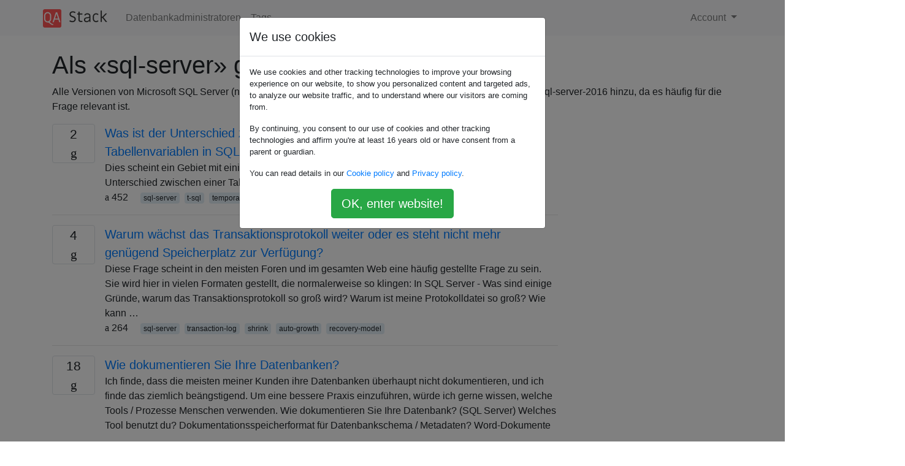

--- FILE ---
content_type: text/html; charset=utf-8
request_url: https://qastack.com.de/dba/tagged/sql-server/
body_size: 29427
content:

<!doctype html>
<html lang="en">
<head>
  
  <!-- Global site tag (gtag.js) - Google Analytics -->
  <script async src="https://www.googletagmanager.com/gtag/js?id=UA-133560070-15"></script>
  <script>
    window.dataLayer = window.dataLayer || [];
    function gtag(){dataLayer.push(arguments);}
    gtag('js', new Date());
    gtag('config', 'UA-133560070-15');
  </script>
  

  <!-- Required meta tags -->
  <meta charset="utf-8">
  <meta name="viewport" content="width=device-width, initial-scale=1, shrink-to-fit=no">

  <link rel="stylesheet" href="https://qastack-assets.s3.eu-central-1.amazonaws.com/static/lib/bootstrap-4.4.1/css/bootstrap.min.css">
  <link rel="stylesheet" href="https://qastack-assets.s3.eu-central-1.amazonaws.com/static/css/custom.css" >
  <link rel="stylesheet" href="https://qastack-assets.s3.eu-central-1.amazonaws.com/static/icons/styles.css" >

  <title>Datenbankadministratoren sql-server</title>
  
  <link rel="canonical" href="https://qastack.com.de/dba/tagged/sql-server/" />


  <link rel="apple-touch-icon" sizes="180x180" href="https://qastack-assets.s3.eu-central-1.amazonaws.com/static/favicon/apple-touch-icon.png">
  <link rel="icon" type="image/png" sizes="32x32" href="https://qastack-assets.s3.eu-central-1.amazonaws.com/static/favicon/favicon-32x32.png">
  <link rel="icon" type="image/png" sizes="16x16" href="https://qastack-assets.s3.eu-central-1.amazonaws.com/static/favicon/favicon-16x16.png">
  <link rel="manifest" href="https://qastack-assets.s3.eu-central-1.amazonaws.com/static/favicon/site.webmanifest">

  <script>var useGDPR = true;</script>

  
  <script async src="https://pagead2.googlesyndication.com/pagead/js/adsbygoogle.js"></script>
  <script>
    if(useGDPR) {
        (adsbygoogle = window.adsbygoogle || []).pauseAdRequests = 1;
        
    }
    (adsbygoogle = window.adsbygoogle || []).push({
        google_ad_client: "ca-pub-0985488874840506",
        enable_page_level_ads: true
    });
  </script>
</head>
<body>
<nav class="navbar navbar-expand navbar-light bg-light">
  <div class="container">
    <a class="navbar-brand" href="/"><img src="https://qastack-assets.s3.eu-central-1.amazonaws.com/static/img/logo.png" height="30" alt="QA Stack"></a>
    <button class="navbar-toggler" type="button" data-toggle="collapse" data-target="#navbarSupportedContent"
            aria-controls="navbarSupportedContent" aria-expanded="false" aria-label="Toggle navigation">
      <span class="navbar-toggler-icon"></span>
    </button>

    <div class="collapse navbar-collapse" id="navbarSupportedContent">
      <ul class="navbar-nav mr-auto">
        
          <li class="nav-item">
            <a class="nav-link" href="/dba/">Datenbankadministratoren</a>
          </li>
          <li class="nav-item">
            <a class="nav-link" href="/dba/tags/">Tags</a>
          </li>
        
      </ul>
      
      <ul class="navbar-nav">
        <li class="nav-item dropdown">
          
            <a class="nav-link dropdown-toggle" href="#" id="authDropdown" role="button" data-toggle="dropdown" aria-haspopup="true" aria-expanded="false">
              Account
            </a>
            <div class="dropdown-menu dropdown-menu-right" aria-labelledby="authDropdown">
              <a class="dropdown-item" href="/accounts/login/?next=/">Anmeldung</a>
              <a class="dropdown-item" href="/accounts/signup/?next=/dba/tagged/sql-server/">Registrieren</a>
            </div>
          
        </li>
      </ul>
    </div>
  </div>
</nav>
<section class="container mt-4">
  
  
  
    <h1 class="">Als «sql-server» getaggte Fragen</h1>
    
      <p>
                Alle Versionen von Microsoft SQL Server (nicht MySQL). Bitte fügen Sie auch ein versionierspezifisches Tag wie sql-server-2016 hinzu, da es häufig für die Frage relevant ist.
            </p>
    
  

  <div class="row">
    <div class="col-md-9" id="jscroll">
      

  <article class="media">
    <div class="text-center pr-3">
      
      <div>
        <div class="votes-count border rounded" title="antworten">
          2 <br> <span class="icon-answers"></span>
        </div>
      </div>
    </div>
    <div class="media-body">
      <a href="/dba/16385/whats-the-difference-between-a-temp-table-and-table-variable-in-sql-server" class="list-name">Was ist der Unterschied zwischen einer temporären Tabelle und einer Tabellenvariablen in SQL Server?</a>
      <div>Dies scheint ein Gebiet mit einigen Mythen und widersprüchlichen Ansichten zu sein. Was ist der Unterschied zwischen einer Tabellenvariablen und einer lokalen temporären Tabelle in SQL Server?</div>
      <div>
        
          <span class="mr-3">
                  <span class="icon-thumbs-up"></span> 452
                </span>
        
        
          <span>
                  
                    <a href="/dba/tagged/sql-server/" class="badge badge-warning">sql-server</a>&nbsp;
                  
                    <a href="/dba/tagged/t-sql/" class="badge badge-warning">t-sql</a>&nbsp;
                  
                    <a href="/dba/tagged/temporary-tables/" class="badge badge-warning">temporary-tables</a>&nbsp;
                  
                </span>
        
      </div>
    </div>
  </article>
  
    <hr>
  

  <article class="media">
    <div class="text-center pr-3">
      
      <div>
        <div class="votes-count border rounded" title="antworten">
          4 <br> <span class="icon-answers"></span>
        </div>
      </div>
    </div>
    <div class="media-body">
      <a href="/dba/29829/why-does-the-transaction-log-keep-growing-or-run-out-of-space" class="list-name">Warum wächst das Transaktionsprotokoll weiter oder es steht nicht mehr genügend Speicherplatz zur Verfügung?</a>
      <div>Diese Frage scheint in den meisten Foren und im gesamten Web eine häufig gestellte Frage zu sein. Sie wird hier in vielen Formaten gestellt, die normalerweise so klingen: In SQL Server - Was sind einige Gründe, warum das Transaktionsprotokoll so groß wird? Warum ist meine Protokolldatei so groß? Wie kann …</div>
      <div>
        
          <span class="mr-3">
                  <span class="icon-thumbs-up"></span> 264
                </span>
        
        
          <span>
                  
                    <a href="/dba/tagged/sql-server/" class="badge badge-warning">sql-server</a>&nbsp;
                  
                    <a href="/dba/tagged/transaction-log/" class="badge badge-warning">transaction-log</a>&nbsp;
                  
                    <a href="/dba/tagged/shrink/" class="badge badge-warning">shrink</a>&nbsp;
                  
                    <a href="/dba/tagged/auto-growth/" class="badge badge-warning">auto-growth</a>&nbsp;
                  
                    <a href="/dba/tagged/recovery-model/" class="badge badge-warning">recovery-model</a>&nbsp;
                  
                </span>
        
      </div>
    </div>
  </article>
  
    <hr>
  

  <article class="media">
    <div class="text-center pr-3">
      
      <div>
        <div class="votes-count border rounded" title="antworten">
          18 <br> <span class="icon-answers"></span>
        </div>
      </div>
    </div>
    <div class="media-body">
      <a href="/dba/515/how-do-you-document-your-databases" class="list-name">Wie dokumentieren Sie Ihre Datenbanken?</a>
      <div>Ich finde, dass die meisten meiner Kunden ihre Datenbanken überhaupt nicht dokumentieren, und ich finde das ziemlich beängstigend. Um eine bessere Praxis einzuführen, würde ich gerne wissen, welche Tools / Prozesse Menschen verwenden. Wie dokumentieren Sie Ihre Datenbank? (SQL Server) Welches Tool benutzt du? Dokumentationsspeicherformat für Datenbankschema / Metadaten? Word-Dokumente …</div>
      <div>
        
          <span class="mr-3">
                  <span class="icon-thumbs-up"></span> 227
                </span>
        
        
          <span>
                  
                    <a href="/dba/tagged/sql-server/" class="badge badge-warning">sql-server</a>&nbsp;
                  
                    <a href="/dba/tagged/documentation/" class="badge badge-warning">documentation</a>&nbsp;
                  
                </span>
        
      </div>
    </div>
  </article>
  
    <hr>
  

  <article class="media">
    <div class="text-center pr-3">
      
      <div>
        <div class="votes-count border rounded" title="antworten">
          6 <br> <span class="icon-answers"></span>
        </div>
      </div>
    </div>
    <div class="media-body">
      <a href="/dba/144/when-should-i-use-a-unique-constraint-instead-of-a-unique-index" class="list-name">Wann sollte ich eine eindeutige Einschränkung anstelle eines eindeutigen Index verwenden?</a>
      <div>Wenn eine Spalte unterschiedliche Werte haben soll, kann ich entweder eine Einschränkung verwenden create table t1( id int primary key, code varchar(10) unique NULL ); go oder ich kann einen eindeutigen Index verwenden create table t2( id int primary key, code varchar(10) NULL ); go create unique index I_t2 on …</div>
      <div>
        
          <span class="mr-3">
                  <span class="icon-thumbs-up"></span> 194
                </span>
        
        
          <span>
                  
                    <a href="/dba/tagged/sql-server/" class="badge badge-warning">sql-server</a>&nbsp;
                  
                    <a href="/dba/tagged/index/" class="badge badge-warning">index</a>&nbsp;
                  
                    <a href="/dba/tagged/best-practices/" class="badge badge-warning">best-practices</a>&nbsp;
                  
                    <a href="/dba/tagged/constraint/" class="badge badge-warning">constraint</a>&nbsp;
                  
                    <a href="/dba/tagged/unique-constraint/" class="badge badge-warning">unique-constraint</a>&nbsp;
                  
                </span>
        
      </div>
    </div>
  </article>
  
    <hr>
  

  <article class="media">
    <div class="text-center pr-3">
      
      <div>
        <div class="votes-count border rounded" title="antworten">
          7 <br> <span class="icon-answers"></span>
        </div>
      </div>
    </div>
    <div class="media-body">
      <a href="/dba/13112/whats-the-difference-between-a-cte-and-a-temp-table" class="list-name">Was ist der Unterschied zwischen einem CTE und einer Temp-Tabelle?</a>
      <div>Was ist der Unterschied zwischen einem Common Table Expression (CTE) und einer temporären Tabelle? Und wann soll ich eins übereinander verwenden? CTE WITH cte (Column1, Column2, Column3) AS ( SELECT Column1, Column2, Column3 FROM SomeTable ) SELECT * FROM cte Temp-Tabelle SELECT Column1, Column2, Column3 INTO #tmpTable FROM SomeTable SELECT …</div>
      <div>
        
          <span class="mr-3">
                  <span class="icon-thumbs-up"></span> 174
                </span>
        
        
          <span>
                  
                    <a href="/dba/tagged/sql-server/" class="badge badge-warning">sql-server</a>&nbsp;
                  
                    <a href="/dba/tagged/cte/" class="badge badge-warning">cte</a>&nbsp;
                  
                </span>
        
      </div>
    </div>
  </article>
  
    <hr>
  

  <article class="media">
    <div class="text-center pr-3">
      
      <div>
        <div class="votes-count border rounded" title="antworten">
          5 <br> <span class="icon-answers"></span>
        </div>
      </div>
    </div>
    <div class="media-body">
      <a href="/dba/7741/when-should-a-primary-key-be-declared-non-clustered" class="list-name">Wann sollte ein Primärschlüssel als nicht gruppiert deklariert werden?</a>
      <div>Beim Erstellen einer Testdatenbank für eine andere Frage, die ich zuvor gestellt habe, fiel mir ein, dass ein Primärschlüssel deklariert werden konnte NONCLUSTERED Wann würden Sie einen NONCLUSTEREDPrimärschlüssel anstelle eines CLUSTEREDPrimärschlüssels verwenden? Danke im Voraus</div>
      <div>
        
          <span class="mr-3">
                  <span class="icon-thumbs-up"></span> 169
                </span>
        
        
          <span>
                  
                    <a href="/dba/tagged/sql-server/" class="badge badge-warning">sql-server</a>&nbsp;
                  
                    <a href="/dba/tagged/primary-key/" class="badge badge-warning">primary-key</a>&nbsp;
                  
                </span>
        
      </div>
    </div>
  </article>
  
    <hr>
  

  <article class="media">
    <div class="text-center pr-3">
      
      <div>
        <div class="votes-count border rounded" title="antworten">
          19 <br> <span class="icon-answers"></span>
        </div>
      </div>
    </div>
    <div class="media-body">
      <a href="/dba/10277/should-developers-be-able-to-query-production-databases" class="list-name">Sollten Entwickler in der Lage sein, Produktionsdatenbanken abzufragen?</a>
      <div>Sollten Entwickler die Erlaubnis erhalten, SELECTProduktionsdatenbanken abzufragen ( / schreibgeschützt)? An dem Ort, an dem ich zuvor gearbeitet habe, hatte das Entwicklerteam die db_datareaderRolle. Wo ich jetzt arbeite, kann sich das Entwicklungsteam nicht einmal mit der Produktionsinstanz verbinden. Eine der Testinstanzen ist eine Produktionskopie, die einmal pro Woche aus einer …</div>
      <div>
        
          <span class="mr-3">
                  <span class="icon-thumbs-up"></span> 162
                </span>
        
        
          <span>
                  
                    <a href="/dba/tagged/sql-server/" class="badge badge-warning">sql-server</a>&nbsp;
                  
                    <a href="/dba/tagged/best-practices/" class="badge badge-warning">best-practices</a>&nbsp;
                  
                    <a href="/dba/tagged/permissions/" class="badge badge-warning">permissions</a>&nbsp;
                  
                </span>
        
      </div>
    </div>
  </article>
  
    <hr>
  

  <article class="media">
    <div class="text-center pr-3">
      
      <div>
        <div class="votes-count border rounded" title="antworten">
          4 <br> <span class="icon-answers"></span>
        </div>
      </div>
    </div>
    <div class="media-body">
      <a href="/dba/190090/help-installing-sql-server-2017-vs-shell-installation-has-failed-with-exit-cod" class="list-name">Hilfe bei der Installation von SQL Server 2017 - Die VS Shell-Installation ist mit dem Beendigungscode 1638 fehlgeschlagen</a>
      <div>Vorschläge zur Behandlung dieses Fehlers: TITLE: Microsoft SQL Server 2017 Setup ------------------------------ The following error has occurred: VS Shell installation has failed with exit code 1638. For help, click: https://go.microsoft.com/fwlink?LinkID=20476&amp;amp;ProdName=Microsoft%20SQL%20Server&amp;amp;EvtSrc=setup.rll&amp;amp;EvtID=50000&amp;amp;ProdVer=14.0.1000.169&amp;amp;EvtType=0x5B39C8B9%25401434%25403 ------------------------------ BUTTONS: OK ------------------------------ Dies ist ein neuer Laptop SQL Server 2016 Express Visual Studio 2017 SSMS 2017 Ich habe …</div>
      <div>
        
          <span class="mr-3">
                  <span class="icon-thumbs-up"></span> 158
                </span>
        
        
          <span>
                  
                    <a href="/dba/tagged/sql-server/" class="badge badge-warning">sql-server</a>&nbsp;
                  
                    <a href="/dba/tagged/installation/" class="badge badge-warning">installation</a>&nbsp;
                  
                    <a href="/dba/tagged/sql-server-2017/" class="badge badge-warning">sql-server-2017</a>&nbsp;
                  
                </span>
        
      </div>
    </div>
  </article>
  
    <hr>
  

  <article class="media">
    <div class="text-center pr-3">
      
      <div>
        <div class="votes-count border rounded" title="antworten">
          4 <br> <span class="icon-answers"></span>
        </div>
      </div>
    </div>
    <div class="media-body">
      <a href="/dba/11506/why-are-numbers-tables-invaluable" class="list-name">Warum sind Zahlentabellen von unschätzbarem Wert?</a>
      <div>Unser in der Datenbank ansässiger Experte sagt uns, dass Nummerntabellen von unschätzbarem Wert sind . Ich verstehe nicht ganz warum. Hier ist eine Zahlentabelle: USE Model GO CREATE TABLE Numbers ( Number INT NOT NULL, CONSTRAINT PK_Numbers PRIMARY KEY CLUSTERED (Number) WITH FILLFACTOR = 100 ) INSERT INTO Numbers SELECT …</div>
      <div>
        
          <span class="mr-3">
                  <span class="icon-thumbs-up"></span> 112
                </span>
        
        
          <span>
                  
                    <a href="/dba/tagged/sql-server/" class="badge badge-warning">sql-server</a>&nbsp;
                  
                </span>
        
      </div>
    </div>
  </article>
  
    <hr>
  

  <article class="media">
    <div class="text-center pr-3">
      
      <div>
        <div class="votes-count border rounded" title="antworten">
          6 <br> <span class="icon-answers"></span>
        </div>
      </div>
    </div>
    <div class="media-body">
      <a href="/dba/56/how-to-determine-if-an-index-is-required-or-necessary" class="list-name">Feststellen, ob ein Index erforderlich oder erforderlich ist</a>
      <div>Ich habe ein Auto-Index-Tool in unserer MS SQL-Datenbank ausgeführt (ich habe ein Skript geändert, das von Microsoft stammt und die Indexstatistiktabellen untersucht - Automatische Indizierung ). Aus den Statistiken habe ich jetzt eine Liste mit Empfehlungen für Indizes, die erstellt werden müssen. Bearbeiten: Die oben beschriebenen Indizes beziehen Informationen aus …</div>
      <div>
        
          <span class="mr-3">
                  <span class="icon-thumbs-up"></span> 110
                </span>
        
        
          <span>
                  
                    <a href="/dba/tagged/sql-server/" class="badge badge-warning">sql-server</a>&nbsp;
                  
                    <a href="/dba/tagged/performance/" class="badge badge-warning">performance</a>&nbsp;
                  
                    <a href="/dba/tagged/index/" class="badge badge-warning">index</a>&nbsp;
                  
                    <a href="/dba/tagged/optimization/" class="badge badge-warning">optimization</a>&nbsp;
                  
                </span>
        
      </div>
    </div>
  </article>
  
    <hr>
  

  <article class="media">
    <div class="text-center pr-3">
      
      <div>
        <div class="votes-count border rounded" title="antworten">
          6 <br> <span class="icon-answers"></span>
        </div>
      </div>
    </div>
    <div class="media-body">
      <a href="/dba/237086/sql-server-management-studio-18-wont-open-only-splash-screen-pops-up" class="list-name">SQL Server Management Studio 18 lässt sich nicht öffnen (nur der Begrüßungsbildschirm wird angezeigt)</a>
      <div>Ich habe gerade SSMS 18 GA auf einem Computer installiert, auf dem nur VS2019 installiert ist. Wenn ich versuche, SSMS zu öffnen, wird der Begrüßungsbildschirm angezeigt, der Vorgang wird jedoch beendet. Wenn Sie ssms mit dem -logParameter ausführen , wird eine Fehlermeldung angezeigt : CreateInstance für Paket [Task Scheduler Package] …</div>
      <div>
        
          <span class="mr-3">
                  <span class="icon-thumbs-up"></span> 105
                </span>
        
        
          <span>
                  
                    <a href="/dba/tagged/sql-server/" class="badge badge-warning">sql-server</a>&nbsp;
                  
                    <a href="/dba/tagged/ssms/" class="badge badge-warning">ssms</a>&nbsp;
                  
                    <a href="/dba/tagged/ssms-18/" class="badge badge-warning">ssms-18</a>&nbsp;
                  
                </span>
        
      </div>
    </div>
  </article>
  
    <hr>
  

  <article class="media">
    <div class="text-center pr-3">
      
      <div>
        <div class="votes-count border rounded" title="antworten">
          8 <br> <span class="icon-answers"></span>
        </div>
      </div>
    </div>
    <div class="media-body">
      <a href="/dba/52007/how-do-i-move-sql-server-database-files" class="list-name">Wie verschiebe ich SQL Server-Datenbankdateien?</a>
      <div>Ich habe eine Datenbank und möchte die Dateien .mdfund .ldfan einen anderen Ort verschieben. Ich möchte den MSSQLSERVERDienst jedoch nicht beenden und nicht auf einen anderen Server exportieren. Wie kann ich das machen?</div>
      <div>
        
          <span class="mr-3">
                  <span class="icon-thumbs-up"></span> 103
                </span>
        
        
          <span>
                  
                    <a href="/dba/tagged/sql-server/" class="badge badge-warning">sql-server</a>&nbsp;
                  
                    <a href="/dba/tagged/sql-server-2012/" class="badge badge-warning">sql-server-2012</a>&nbsp;
                  
                    <a href="/dba/tagged/backup/" class="badge badge-warning">backup</a>&nbsp;
                  
                </span>
        
      </div>
    </div>
  </article>
  
    <hr>
  

  <article class="media">
    <div class="text-center pr-3">
      
      <div>
        <div class="votes-count border rounded" title="antworten">
          6 <br> <span class="icon-answers"></span>
        </div>
      </div>
    </div>
    <div class="media-body">
      <a href="/dba/4163/why-use-both-truncate-and-drop" class="list-name">Warum sollten Sie sowohl TRUNCATE als auch DROP verwenden?</a>
      <div>In dem System, an dem ich arbeite, gibt es viele gespeicherte Prozeduren und SQL-Skripten, die temporäre Tabellen verwenden. Nachdem Sie diese Tabellen verwendet haben, ist es ratsam, sie fallen zu lassen. Viele meiner Kollegen (von denen fast alle viel erfahrener sind als ich) tun dies normalerweise: TRUNCATE TABLE #mytemp DROP …</div>
      <div>
        
          <span class="mr-3">
                  <span class="icon-thumbs-up"></span> 100
                </span>
        
        
          <span>
                  
                    <a href="/dba/tagged/sql-server/" class="badge badge-warning">sql-server</a>&nbsp;
                  
                    <a href="/dba/tagged/sybase/" class="badge badge-warning">sybase</a>&nbsp;
                  
                    <a href="/dba/tagged/truncate/" class="badge badge-warning">truncate</a>&nbsp;
                  
                </span>
        
      </div>
    </div>
  </article>
  
    <hr>
  

  <article class="media">
    <div class="text-center pr-3">
      
      <div>
        <div class="votes-count border rounded" title="antworten">
          8 <br> <span class="icon-answers"></span>
        </div>
      </div>
    </div>
    <div class="media-body">
      <a href="/dba/12941/does-sql-server-read-all-of-a-coalesce-function-even-if-the-first-argument-is-no" class="list-name">Liest SQL Server die gesamte COALESCE-Funktion, auch wenn das erste Argument nicht NULL ist?</a>
      <div>Ich verwende eine T-SQL- COALESCEFunktion, bei der das erste Argument in etwa 95% der Fälle , in denen es ausgeführt wird, nicht null ist. Wenn das erste Argument ist NULL, ist das zweite Argument ein ziemlich langwieriger Prozess: SELECT COALESCE(c.FirstName ,(SELECT TOP 1 b.FirstName FROM TableA a JOIN TableB b …</div>
      <div>
        
          <span class="mr-3">
                  <span class="icon-thumbs-up"></span> 98
                </span>
        
        
          <span>
                  
                    <a href="/dba/tagged/sql-server/" class="badge badge-warning">sql-server</a>&nbsp;
                  
                    <a href="/dba/tagged/null/" class="badge badge-warning">null</a>&nbsp;
                  
                    <a href="/dba/tagged/coalesce/" class="badge badge-warning">coalesce</a>&nbsp;
                  
                </span>
        
      </div>
    </div>
  </article>
  
    <hr>
  

  <article class="media">
    <div class="text-center pr-3">
      
      <div>
        <div class="votes-count border rounded" title="antworten">
          7 <br> <span class="icon-answers"></span>
        </div>
      </div>
    </div>
    <div class="media-body">
      <a href="/dba/264/guid-vs-int-which-is-better-as-a-primary-key" class="list-name">Guid vs INT - Was ist besser als Primärschlüssel?</a>
      <div>Ich lese gerade über Gründe, warum ich etwas benutze oder nicht Guidund int. intist kleiner, schneller, leicht zu merken, behält eine chronologische Reihenfolge. Und Guidder einzige Vorteil, den ich gefunden habe, ist, dass es einzigartig ist. In welchem ​​Fall Guidwäre a besser als und intund warum? Von dem, was ich …</div>
      <div>
        
          <span class="mr-3">
                  <span class="icon-thumbs-up"></span> 97
                </span>
        
        
          <span>
                  
                    <a href="/dba/tagged/performance/" class="badge badge-warning">performance</a>&nbsp;
                  
                    <a href="/dba/tagged/sql-server/" class="badge badge-warning">sql-server</a>&nbsp;
                  
                    <a href="/dba/tagged/primary-key/" class="badge badge-warning">primary-key</a>&nbsp;
                  
                    <a href="/dba/tagged/uniqueidentifier/" class="badge badge-warning">uniqueidentifier</a>&nbsp;
                  
                </span>
        
      </div>
    </div>
  </article>
  
    <hr>
  



  <a href="/dba/tagged/sql-server/?page=2" class="jscroll-next"></a>


      <script async src="https://pagead2.googlesyndication.com/pagead/js/adsbygoogle.js"></script>
<ins class="adsbygoogle"
     style="display:block"
     data-ad-client="ca-pub-0985488874840506"
     data-ad-slot="3754689244"
     data-ad-format="auto"
     data-full-width-responsive="true"></ins>
<script>
     (adsbygoogle = window.adsbygoogle || []).push({});
</script>
    </div>
    <div class="col-md-3">
      <script async src="https://pagead2.googlesyndication.com/pagead/js/adsbygoogle.js"></script>
<ins class="adsbygoogle"
     style="display:block"
     data-ad-client="ca-pub-0985488874840506"
     data-ad-slot="2153477748"
     data-ad-format="auto"
     data-full-width-responsive="true"></ins>
<script>
     (adsbygoogle = window.adsbygoogle || []).push({});
</script>
    </div>
  </div>

</section>


<div class="modal fade" id="cookies-consent" data-backdrop="static" tabindex="-1" role="dialog" aria-hidden="true">
  <div class="modal-dialog" role="document">
    <div class="modal-content">
      <div class="modal-header">
        <h5 class="modal-title">We use cookies</h5>
      </div>
      <div class="modal-body">
        <p class="small">
          
          
            We use cookies and other tracking technologies to improve your browsing experience on our website,
            to show you personalized content and targeted ads, to analyze our website traffic,
            and to understand where our visitors are coming from.
          
        </p>
        <p class="small">
          
          
            By continuing, you consent to our use of cookies and other tracking technologies and
            affirm you're at least 16 years old or have consent from a parent or guardian.
          
        </p>
        <p class="small">
          
          
            You can read details in our
            <a href='/legal/cookies-policy.html' target='_blank' rel="nofollow">Cookie policy</a> and
            <a href='/legal/privacy-policy.html' target='_blank' rel="nofollow">Privacy policy</a>.
          
        </p>
        <div class="text-center ">
          <button type="button" class="btn btn-success btn-lg" id="cookies-accept">OK, enter website!</button>
        </div>
      </div>
    </div>
  </div>
</div>


<section class="bg-light py-3 mt-5">
  <div class="container">
    <div class="row">
      <div class="col-md-6 text-muted font-weight-lighter">
        <small>
          
          
            Durch die Nutzung unserer Website bestätigen Sie, dass Sie unsere <a href='/legal/cookies-policy.html' target='_blank' rel='nofollow'>Cookie-Richtlinie</a> und <a href='/legal/privacy-policy.html' target='_blank' rel='nofollow'>Datenschutzrichtlinie</a> gelesen und verstanden haben.
          
        </small>
      </div>
      <div class="col-md-6 text-muted text-right font-weight-lighter">
        <small>
          Licensed under <a href="https://creativecommons.org/licenses/by-sa/3.0/" target="_blank">cc by-sa 3.0</a>
          with attribution required.
          
        </small>
      </div>
    </div>
  </div>
</section>

<script type="text/javascript" src="https://qastack-assets.s3.eu-central-1.amazonaws.com/static/lib/jquery-3.5.0.min.js"></script>
<script type="text/javascript" src="https://qastack-assets.s3.eu-central-1.amazonaws.com/static/lib/jquery.jscroll.min.js"></script>
<script type="text/javascript" src="https://qastack-assets.s3.eu-central-1.amazonaws.com/static/lib/bootstrap-4.4.1/js/bootstrap.bundle.min.js"></script>
<script type="text/javascript" src="https://qastack-assets.s3.eu-central-1.amazonaws.com/static/webpack/front.js"></script>

</body>
</html>